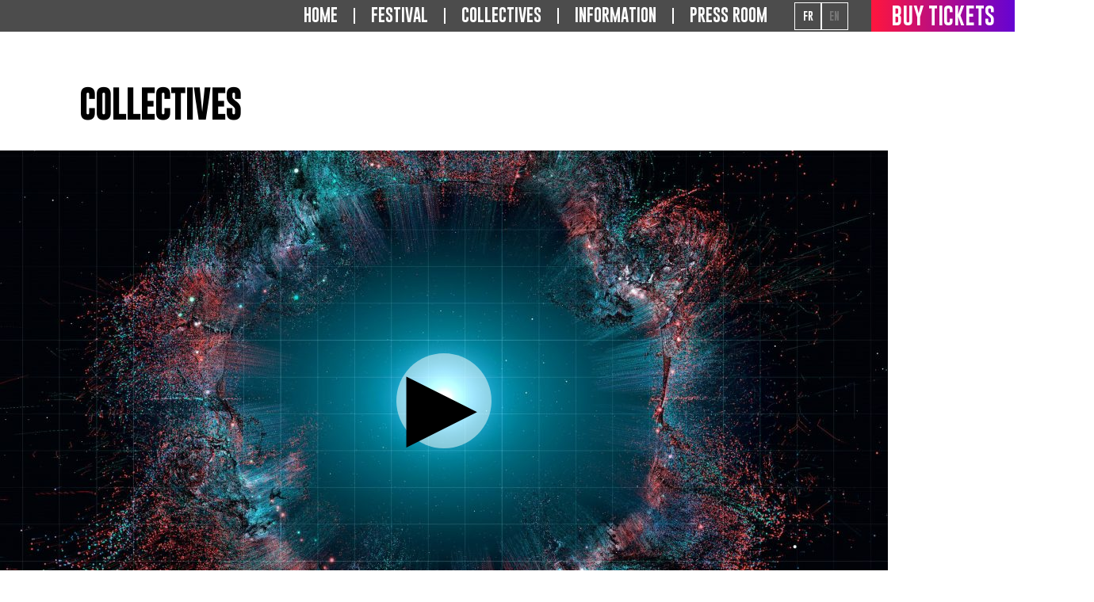

--- FILE ---
content_type: text/html; charset=UTF-8
request_url: https://immersiveartfestival.com/en/artiste/superbien-2/
body_size: 6389
content:
<!doctype html>
<html lang="en-GB">
<head>
	<meta charset="UTF-8">
	<meta name="viewport" content="width=device-width, initial-scale=1">
	<link rel="profile" href="https://gmpg.org/xfn/11">

	<title>Superbien &#8211; Immersive Art Festival</title>
<link rel='dns-prefetch' href='//s.w.org' />
<link rel="alternate" type="application/rss+xml" title="Immersive Art Festival &raquo; Feed" href="https://immersiveartfestival.com/en/feed/" />
<link rel="alternate" type="application/rss+xml" title="Immersive Art Festival &raquo; Comments Feed" href="https://immersiveartfestival.com/en/comments/feed/" />
		<script type="text/javascript">
			window._wpemojiSettings = {"baseUrl":"https:\/\/s.w.org\/images\/core\/emoji\/12.0.0-1\/72x72\/","ext":".png","svgUrl":"https:\/\/s.w.org\/images\/core\/emoji\/12.0.0-1\/svg\/","svgExt":".svg","source":{"concatemoji":"https:\/\/immersiveartfestival.com\/wp-includes\/js\/wp-emoji-release.min.js?ver=5.2.2"}};
			!function(a,b,c){function d(a,b){var c=String.fromCharCode;l.clearRect(0,0,k.width,k.height),l.fillText(c.apply(this,a),0,0);var d=k.toDataURL();l.clearRect(0,0,k.width,k.height),l.fillText(c.apply(this,b),0,0);var e=k.toDataURL();return d===e}function e(a){var b;if(!l||!l.fillText)return!1;switch(l.textBaseline="top",l.font="600 32px Arial",a){case"flag":return!(b=d([55356,56826,55356,56819],[55356,56826,8203,55356,56819]))&&(b=d([55356,57332,56128,56423,56128,56418,56128,56421,56128,56430,56128,56423,56128,56447],[55356,57332,8203,56128,56423,8203,56128,56418,8203,56128,56421,8203,56128,56430,8203,56128,56423,8203,56128,56447]),!b);case"emoji":return b=d([55357,56424,55356,57342,8205,55358,56605,8205,55357,56424,55356,57340],[55357,56424,55356,57342,8203,55358,56605,8203,55357,56424,55356,57340]),!b}return!1}function f(a){var c=b.createElement("script");c.src=a,c.defer=c.type="text/javascript",b.getElementsByTagName("head")[0].appendChild(c)}var g,h,i,j,k=b.createElement("canvas"),l=k.getContext&&k.getContext("2d");for(j=Array("flag","emoji"),c.supports={everything:!0,everythingExceptFlag:!0},i=0;i<j.length;i++)c.supports[j[i]]=e(j[i]),c.supports.everything=c.supports.everything&&c.supports[j[i]],"flag"!==j[i]&&(c.supports.everythingExceptFlag=c.supports.everythingExceptFlag&&c.supports[j[i]]);c.supports.everythingExceptFlag=c.supports.everythingExceptFlag&&!c.supports.flag,c.DOMReady=!1,c.readyCallback=function(){c.DOMReady=!0},c.supports.everything||(h=function(){c.readyCallback()},b.addEventListener?(b.addEventListener("DOMContentLoaded",h,!1),a.addEventListener("load",h,!1)):(a.attachEvent("onload",h),b.attachEvent("onreadystatechange",function(){"complete"===b.readyState&&c.readyCallback()})),g=c.source||{},g.concatemoji?f(g.concatemoji):g.wpemoji&&g.twemoji&&(f(g.twemoji),f(g.wpemoji)))}(window,document,window._wpemojiSettings);
		</script>
		<style type="text/css">
img.wp-smiley,
img.emoji {
	display: inline !important;
	border: none !important;
	box-shadow: none !important;
	height: 1em !important;
	width: 1em !important;
	margin: 0 .07em !important;
	vertical-align: -0.1em !important;
	background: none !important;
	padding: 0 !important;
}
</style>
	<link rel='stylesheet' id='wp-block-library-css'  href='https://immersiveartfestival.com/wp-includes/css/dist/block-library/style.min.css?ver=5.2.2' type='text/css' media='all' />
<link rel='stylesheet' id='bb-tcs-editor-style-shared-css'  href='https://immersiveartfestival.com/wp-content/themes/fai-paris/css/editor-style-shared.css?ver=5.2.2' type='text/css' media='all' />
<link rel='stylesheet' id='fai-paris-style-css'  href='https://immersiveartfestival.com/wp-content/themes/fai-paris/style.css?ver=5.2.2' type='text/css' media='all' />
<link rel='stylesheet' id='fai-paris-fonts-css'  href='https://immersiveartfestival.com/wp-content/themes/fai-paris/fonts/fonts.css?ver=5.2.2' type='text/css' media='all' />
<link rel='stylesheet' id='fai-paris-fontello-n-css'  href='https://immersiveartfestival.com/wp-content/themes/fai-paris/fonts/fontello_n.css?ver=5.2.2' type='text/css' media='all' />
<link rel='stylesheet' id='fai-paris-fontello-infos-css'  href='https://immersiveartfestival.com/wp-content/themes/fai-paris/fonts/fontello_infos.css?ver=5.2.2' type='text/css' media='all' />
<link rel='stylesheet' id='fai-paris-main-css'  href='https://immersiveartfestival.com/wp-content/themes/fai-paris/css/main.css?ver=5.2.2' type='text/css' media='all' />
<link rel='stylesheet' id='fai-paris-responsive-css'  href='https://immersiveartfestival.com/wp-content/themes/fai-paris/css/responsive.css?ver=5.2.2' type='text/css' media='all' />
<link rel='stylesheet' id='fai-aos-css-css'  href='https://immersiveartfestival.com/wp-content/themes/fai-paris/css/aos.css?ver=5.2.2' type='text/css' media='all' />
<link rel='stylesheet' id='fai-text-animation-css'  href='https://immersiveartfestival.com/wp-content/themes/fai-paris/css/text-animation.css?ver=5.2.2' type='text/css' media='all' />
<link rel='stylesheet' id='fai-bxslider-css'  href='https://immersiveartfestival.com/wp-content/themes/fai-paris/css/jquery.bxslider.min.css?ver=5.2.2' type='text/css' media='all' />
<link rel='stylesheet' id='fai-magnific-css'  href='https://immersiveartfestival.com/wp-content/themes/fai-paris/css/magnific-popup.css?ver=5.2.2' type='text/css' media='all' />
<script type='text/javascript' src='https://immersiveartfestival.com/wp-includes/js/jquery/jquery.js?ver=1.12.4-wp'></script>
<script type='text/javascript' src='https://immersiveartfestival.com/wp-includes/js/jquery/jquery-migrate.min.js?ver=1.4.1'></script>
<link rel='https://api.w.org/' href='https://immersiveartfestival.com/wp-json/' />
<link rel="EditURI" type="application/rsd+xml" title="RSD" href="https://immersiveartfestival.com/xmlrpc.php?rsd" />
<link rel="wlwmanifest" type="application/wlwmanifest+xml" href="https://immersiveartfestival.com/wp-includes/wlwmanifest.xml" /> 
<link rel='prev' title='Spectre Lab' href='https://immersiveartfestival.com/en/artiste/spectrelab-2/' />
<link rel='next' title='Les Vandales' href='https://immersiveartfestival.com/en/artiste/les-vandales-2/' />
<meta name="generator" content="WordPress 5.2.2" />
<link rel="canonical" href="https://immersiveartfestival.com/en/artiste/superbien-2/" />
<link rel='shortlink' href='https://immersiveartfestival.com/?p=494' />
<link rel="alternate" type="application/json+oembed" href="https://immersiveartfestival.com/wp-json/oembed/1.0/embed?url=https%3A%2F%2Fimmersiveartfestival.com%2Fen%2Fartiste%2Fsuperbien-2%2F" />
<link rel="alternate" type="text/xml+oembed" href="https://immersiveartfestival.com/wp-json/oembed/1.0/embed?url=https%3A%2F%2Fimmersiveartfestival.com%2Fen%2Fartiste%2Fsuperbien-2%2F&#038;format=xml" />
<link rel="alternate" href="https://immersiveartfestival.com/artiste/superbien/" hreflang="fr" />
<link rel="alternate" href="https://immersiveartfestival.com/en/artiste/superbien-2/" hreflang="en" />
		<style type="text/css">.recentcomments a{display:inline !important;padding:0 !important;margin:0 !important;}</style>
		<link rel="icon" href="https://immersiveartfestival.com/wp-content/uploads/2019/05/favicon.png" sizes="32x32" />
<link rel="icon" href="https://immersiveartfestival.com/wp-content/uploads/2019/05/favicon.png" sizes="192x192" />
<link rel="apple-touch-icon-precomposed" href="https://immersiveartfestival.com/wp-content/uploads/2019/05/favicon.png" />
<meta name="msapplication-TileImage" content="https://immersiveartfestival.com/wp-content/uploads/2019/05/favicon.png" />

<!-- BEGIN ExactMetrics v5.3.8 Universal Analytics - https://exactmetrics.com/ -->
<script>
(function(i,s,o,g,r,a,m){i['GoogleAnalyticsObject']=r;i[r]=i[r]||function(){
	(i[r].q=i[r].q||[]).push(arguments)},i[r].l=1*new Date();a=s.createElement(o),
	m=s.getElementsByTagName(o)[0];a.async=1;a.src=g;m.parentNode.insertBefore(a,m)
})(window,document,'script','https://www.google-analytics.com/analytics.js','ga');
  ga('create', 'UA-23073896-41', 'auto');
  ga('send', 'pageview');
</script>
<!-- END ExactMetrics Universal Analytics -->
</head>

<body class="artiste-template-default single single-artiste postid-494 wp-custom-logo">
<div id="page" class="site">
	

	<header id="masthead" class="site-header">
		<div class="site-branding">
			<div class="w1600">
				<div class="bloc_logo">
					<?/*php echo wp_get_attachment_image( get_theme_mod( 'custom_logo' ), 'full' ); */?>
					<div class="titre"><!-- Widget Shortcode --><div id="text-4" class="widget widget_text widget-shortcode area-arbitrary"><h2 class="widgettitle">Atelier des lumières &#8211; Paris</h2>			<div class="textwidget"></div>
		</div><!-- /Widget Shortcode --></div>
				</div>
				<div class="bloc_menu_header">					
					<nav id="site-navigation" class="main-navigation">
						<div class="menu-menu-principal-en-container"><ul id="primary-menu" class="menu"><li id="menu-item-521" class="menu-item menu-item-type-post_type menu-item-object-page menu-item-home menu-item-521"><a href="https://immersiveartfestival.com/en/home/">Home</a></li>
<li id="menu-item-519" class="menu-item menu-item-type-post_type menu-item-object-page menu-item-519"><a href="https://immersiveartfestival.com/en/festival/">Festival</a></li>
<li id="menu-item-518" class="menu-item menu-item-type-post_type menu-item-object-page menu-item-518"><a href="https://immersiveartfestival.com/en/artists/">Collectives</a></li>
<li id="menu-item-520" class="menu-item menu-item-type-post_type menu-item-object-page menu-item-520"><a href="https://immersiveartfestival.com/en/information/">Information</a></li>
<li id="menu-item-686" class="menu-item menu-item-type-custom menu-item-object-custom menu-item-686"><a target="_blank" rel="noopener noreferrer" href="https://www.culturespaces.com/fr/immersive-art-festival-paris">Press room</a></li>
</ul></div>					</nav><!-- #site-navigation -->						
					<div class="langue">
						<!-- Widget Shortcode --><div id="polylang-2" class="widget widget_polylang widget-shortcode area-widgets_for_shortcodes"><ul>
	<li class="lang-item lang-item-2 lang-item-fr lang-item-first"><a lang="fr-FR" hreflang="fr-FR" href="https://immersiveartfestival.com/artiste/superbien/">Français</a></li>
	<li class="lang-item lang-item-5 lang-item-en current-lang"><a lang="en-GB" hreflang="en-GB" href="https://immersiveartfestival.com/en/artiste/superbien-2/">English</a></li>
</ul>
</div><!-- /Widget Shortcode -->					</div>
											<div class="billetterie">
							<div class="menu-buy-tickets-container"><ul id="menu-buy-tickets" class="menu"><li id="menu-item-504" class="menu-item menu-item-type-custom menu-item-object-custom menu-item-504"><a href="https://atelier-lumieres.tickeasy.com/en-GB/home">Buy tickets</a></li>
</ul></div>						</div>
									</div>
			</div>
		</div><!-- .site-branding -->
		<div class="menu_responsive">
			<button class="c-hamburger c-hamburger--htx c-hamburger-resp">
				<span>toggle menu</span>
			</button>
			<div class="menu_block">
				<nav id="site-navigation" class="main-navigation">
					<div class="menu-menu-principal-en-container"><ul id="primary-menu" class="menu"><li class="menu-item menu-item-type-post_type menu-item-object-page menu-item-home menu-item-521"><a href="https://immersiveartfestival.com/en/home/">Home</a></li>
<li class="menu-item menu-item-type-post_type menu-item-object-page menu-item-519"><a href="https://immersiveartfestival.com/en/festival/">Festival</a></li>
<li class="menu-item menu-item-type-post_type menu-item-object-page menu-item-518"><a href="https://immersiveartfestival.com/en/artists/">Collectives</a></li>
<li class="menu-item menu-item-type-post_type menu-item-object-page menu-item-520"><a href="https://immersiveartfestival.com/en/information/">Information</a></li>
<li class="menu-item menu-item-type-custom menu-item-object-custom menu-item-686"><a target="_blank" rel="noopener noreferrer" href="https://www.culturespaces.com/fr/immersive-art-festival-paris">Press room</a></li>
</ul></div>				</nav>
				<div class="langue">
					<!-- Widget Shortcode --><div id="polylang-2" class="widget widget_polylang widget-shortcode area-widgets_for_shortcodes"><ul>
	<li class="lang-item lang-item-2 lang-item-fr lang-item-first"><a lang="fr-FR" hreflang="fr-FR" href="https://immersiveartfestival.com/artiste/superbien/">Français</a></li>
	<li class="lang-item lang-item-5 lang-item-en current-lang"><a lang="en-GB" hreflang="en-GB" href="https://immersiveartfestival.com/en/artiste/superbien-2/">English</a></li>
</ul>
</div><!-- /Widget Shortcode -->				</div>
									<div id="reseaux_socials" class="widget-area" role="complementary">
						<section id="custom_html-2" class="widget_text widget widget_custom_html"><div class="textwidget custom-html-widget"><ul id="socialLogos"><li><a class="facebookLogo" target="_blank" href="https://fr-fr.facebook.com/AtelierLumieres/" rel="noopener noreferrer"></a></li><li><a class="instaLogo" target="_blank" href="https://www.instagram.com/atelierdeslumieres/?hl=fr" rel="noopener noreferrer"></a></li><li><a class="twitterLogo" target="_blank" href="https://twitter.com/AtelierLumieres" rel="noopener noreferrer"></a></li></ul></div></section>					</div>
							</div>
							<div class="billetterie">
					<div class="menu-buy-tickets-container"><ul id="menu-buy-tickets-1" class="menu"><li class="menu-item menu-item-type-custom menu-item-object-custom menu-item-504"><a href="https://atelier-lumieres.tickeasy.com/en-GB/home">Buy tickets</a></li>
</ul></div>				</div>
					</div>
	</header><!-- #masthead -->
	<div id="content" class="site-content">

	<div id="primary" class="content-area">
		<main id="main" class="site-main">

		<div class="w1080">
	<h1 class="entry-title">Collectives</h1>
</div>
	<div class="w1600">
						<div class="video_artiste">
					<div class="image_artiste">
						<img width="1120" height="625" src="https://immersiveartfestival.com/wp-content/uploads/2019/06/05.-SUPERBIEN-6-1120x625.jpg" class="attachment-artiste size-artiste wp-post-image" alt="" srcset="https://immersiveartfestival.com/wp-content/uploads/2019/06/05.-SUPERBIEN-6-1120x625.jpg 1120w, https://immersiveartfestival.com/wp-content/uploads/2019/06/05.-SUPERBIEN-6-75x42.jpg 75w" sizes="(max-width: 1120px) 100vw, 1120px" />					</div>
					<div class="play_bg"></div>
					<div class="video_block">
						<video width="1120" height="auto" controls playsinline autoplay muted loop>
							<source src="https://immersiveartfestival.com/wp-content/uploads/2019/10/IMMERSIVE_ART_FESTIVAL_RS_ANNOUNCEMENT_20191007.mp4" type="video/mp4">
						</video>
						<div class="close"></div>
					</div>
					<div class="shadowBG"></div>
				</div>
				<div class="titre_page" data-aos="fade-left" data-aos-easing="ease-out-back">
			<h2 class="title_artiste">Superbien</h2>							<div class="sous_titre">
					France				</div>
					</div>
	</div>
	<div class="w1080">
		<div class="presentation" data-aos="fade-right" data-aos-easing="ease-out-back">
			<h3>Presentation</h3>
<p>Superbien is a global experiential content studio based in New York, Paris and Montpellier. As a creative toolkit for agencies, brands, artists and institutions, we offer a wide range of services available at every stage of a creation process. Through a rigorous savoir-faire we craft and deliver unique combinations of technology and emotion to turn human experiences into lasting memories.</p>
<h3>Note of intent</h3>
<p><strong>Siderea</strong></p>
<p>We propose to highlight our interpretation of a gravitational anomaly called &#8220;Siderea&#8221;, an unknown force located at the confines of the Universe, in the center of the Great Attractor.</p>
<p>Beyond what our eyes and minds could have imagined, and using geometric and scientific landmarks to set up a palpable and dimensioned universe, we wish to tell a deeply immersive story, exploring the emotion that can arise from the discovery of such a stellar phenomenon. Freely inspired by the exceptional explorations and advances made in the field of astronomy, we wish to use the Atelier Des Lumières as a privileged place to observe this extraordinary celestial object, in the most literal sense of the term.</p>
<p><a class="en_savoir" style="text-transform: uppercase; font-size: 14px; font-family: 'Gobold Lowplus'; text-decoration: none; margin: 15px 0px 0px; display: inline-block; padding: 0px 0px 3px;" href="https://www.superbien.studio/" target="_blank" rel="noopener">Studio WEBsite</a></p>
		</div>
					<div class="projet" data-aos="fade-left" data-aos-easing="ease-out-back">
									<div class="bulle index_1">
						<a href="https://immersiveartfestival.com/wp-content/uploads/2019/06/05.-SUPERBIEN-4-1120x625.jpg" class="mask_round">
							<img width="235" height="235" src="https://immersiveartfestival.com/wp-content/uploads/2019/06/05.-SUPERBIEN-4-235x235.jpg" class="attachment-bulle size-bulle" alt="" srcset="https://immersiveartfestival.com/wp-content/uploads/2019/06/05.-SUPERBIEN-4-235x235.jpg 235w, https://immersiveartfestival.com/wp-content/uploads/2019/06/05.-SUPERBIEN-4-150x150.jpg 150w, https://immersiveartfestival.com/wp-content/uploads/2019/06/05.-SUPERBIEN-4-220x220.jpg 220w, https://immersiveartfestival.com/wp-content/uploads/2019/06/05.-SUPERBIEN-4-200x200.jpg 200w" sizes="(max-width: 235px) 100vw, 235px" />						</a>
					</div>
									<div class="bulle index_2">
						<a href="https://immersiveartfestival.com/wp-content/uploads/2019/06/05.-SUPERBIEN-5-1120x625.jpg" class="mask_round">
							<img width="235" height="235" src="https://immersiveartfestival.com/wp-content/uploads/2019/06/05.-SUPERBIEN-5-235x235.jpg" class="attachment-bulle size-bulle" alt="" srcset="https://immersiveartfestival.com/wp-content/uploads/2019/06/05.-SUPERBIEN-5-235x235.jpg 235w, https://immersiveartfestival.com/wp-content/uploads/2019/06/05.-SUPERBIEN-5-150x150.jpg 150w, https://immersiveartfestival.com/wp-content/uploads/2019/06/05.-SUPERBIEN-5-220x220.jpg 220w, https://immersiveartfestival.com/wp-content/uploads/2019/06/05.-SUPERBIEN-5-200x200.jpg 200w" sizes="(max-width: 235px) 100vw, 235px" />						</a>
					</div>
									<div class="bulle index_3">
						<a href="https://immersiveartfestival.com/wp-content/uploads/2019/06/05.-SUPERBIEN-6-1120x625.jpg" class="mask_round">
							<img width="235" height="235" src="https://immersiveartfestival.com/wp-content/uploads/2019/06/05.-SUPERBIEN-6-235x235.jpg" class="attachment-bulle size-bulle" alt="" srcset="https://immersiveartfestival.com/wp-content/uploads/2019/06/05.-SUPERBIEN-6-235x235.jpg 235w, https://immersiveartfestival.com/wp-content/uploads/2019/06/05.-SUPERBIEN-6-150x150.jpg 150w, https://immersiveartfestival.com/wp-content/uploads/2019/06/05.-SUPERBIEN-6-220x220.jpg 220w, https://immersiveartfestival.com/wp-content/uploads/2019/06/05.-SUPERBIEN-6-200x200.jpg 200w" sizes="(max-width: 235px) 100vw, 235px" />						</a>
					</div>
									<div class="bulle index_4">
						<a href="https://immersiveartfestival.com/wp-content/uploads/2019/06/05.-SUPERBIEN-7-1120x625.jpg" class="mask_round">
							<img width="235" height="235" src="https://immersiveartfestival.com/wp-content/uploads/2019/06/05.-SUPERBIEN-7-235x235.jpg" class="attachment-bulle size-bulle" alt="" srcset="https://immersiveartfestival.com/wp-content/uploads/2019/06/05.-SUPERBIEN-7-235x235.jpg 235w, https://immersiveartfestival.com/wp-content/uploads/2019/06/05.-SUPERBIEN-7-150x150.jpg 150w, https://immersiveartfestival.com/wp-content/uploads/2019/06/05.-SUPERBIEN-7-220x220.jpg 220w, https://immersiveartfestival.com/wp-content/uploads/2019/06/05.-SUPERBIEN-7-200x200.jpg 200w" sizes="(max-width: 235px) 100vw, 235px" />						</a>
					</div>
									<div class="bulle index_5">
						<a href="https://immersiveartfestival.com/wp-content/uploads/2019/06/05.-SUPERBIEN-8-1120x625.jpg" class="mask_round">
							<img width="235" height="235" src="https://immersiveartfestival.com/wp-content/uploads/2019/06/05.-SUPERBIEN-8-235x235.jpg" class="attachment-bulle size-bulle" alt="" srcset="https://immersiveartfestival.com/wp-content/uploads/2019/06/05.-SUPERBIEN-8-235x235.jpg 235w, https://immersiveartfestival.com/wp-content/uploads/2019/06/05.-SUPERBIEN-8-150x150.jpg 150w, https://immersiveartfestival.com/wp-content/uploads/2019/06/05.-SUPERBIEN-8-220x220.jpg 220w, https://immersiveartfestival.com/wp-content/uploads/2019/06/05.-SUPERBIEN-8-200x200.jpg 200w" sizes="(max-width: 235px) 100vw, 235px" />						</a>
					</div>
									<div class="bulle index_6">
						<a href="https://immersiveartfestival.com/wp-content/uploads/2019/06/05.-SUPERBIEN-9-1120x625.jpg" class="mask_round">
							<img width="235" height="235" src="https://immersiveartfestival.com/wp-content/uploads/2019/06/05.-SUPERBIEN-9-235x235.jpg" class="attachment-bulle size-bulle" alt="" srcset="https://immersiveartfestival.com/wp-content/uploads/2019/06/05.-SUPERBIEN-9-235x235.jpg 235w, https://immersiveartfestival.com/wp-content/uploads/2019/06/05.-SUPERBIEN-9-150x150.jpg 150w, https://immersiveartfestival.com/wp-content/uploads/2019/06/05.-SUPERBIEN-9-220x220.jpg 220w, https://immersiveartfestival.com/wp-content/uploads/2019/06/05.-SUPERBIEN-9-200x200.jpg 200w" sizes="(max-width: 235px) 100vw, 235px" />						</a>
					</div>
							</div>
			</div>
<div class="entry-content">
	</div>
		</main><!-- #main -->
	</div><!-- #primary -->


	</div><!-- #content -->
		<footer id="colophon" class="site-footer">
		<div class="w1080">
			<div id="culturespaces" class="widget-area">
				<a href="https://www.culturespaces.com/fr/home">
					<div class="title">A creation</div>
					<img src="/wp-content/themes/fai-paris/img/CE_FAI-portail.png">
				</a>
			</div>
							<div id="mecene" class="widget-area" role="complementary">
					<div class="title">Benefactor</div>
					<section id="media_image-10" class="widget widget_media_image"><h2 class="widget-title">Crédit du Nord</h2><a href="https://www.credit-du-nord.fr/" target="_blank" rel="noopener noreferrer"><img width="100" height="49" src="https://immersiveartfestival.com/wp-content/uploads/2019/06/CDN_QN_2.jpg" class="image wp-image-669  attachment-full size-full" alt="" style="max-width: 100%; height: auto;" title="Crédit du Nord" srcset="https://immersiveartfestival.com/wp-content/uploads/2019/06/CDN_QN_2.jpg 100w, https://immersiveartfestival.com/wp-content/uploads/2019/06/CDN_QN_2-75x37.jpg 75w" sizes="(max-width: 100px) 100vw, 100px" /></a></section>				</div>
										<div id="partenaires" class="widget-area" role="complementary">
					<div class="title">Partners</div>
					<section id="media_image-17" class="widget widget_media_image"><h2 class="widget-title">Transfuge</h2><a href="https://www.transfuge.fr/"><img width="92" height="26" src="https://immersiveartfestival.com/wp-content/uploads/2019/09/trasnfuge.jpg" class="image wp-image-762  attachment-full size-full" alt="" style="max-width: 100%; height: auto;" srcset="https://immersiveartfestival.com/wp-content/uploads/2019/09/trasnfuge.jpg 92w, https://immersiveartfestival.com/wp-content/uploads/2019/09/trasnfuge-75x21.jpg 75w" sizes="(max-width: 92px) 100vw, 92px" /></a></section><section id="media_image-12" class="widget widget_media_image"><h2 class="widget-title">Le bonbon</h2><a href="https://www.lebonbon.fr/paris/"><img width="92" height="26" src="https://immersiveartfestival.com/wp-content/uploads/2019/06/CE_FAI-accueil-04_17.png" class="image wp-image-76  attachment-full size-full" alt="" style="max-width: 100%; height: auto;" srcset="https://immersiveartfestival.com/wp-content/uploads/2019/06/CE_FAI-accueil-04_17.png 92w, https://immersiveartfestival.com/wp-content/uploads/2019/06/CE_FAI-accueil-04_17-75x21.png 75w" sizes="(max-width: 92px) 100vw, 92px" /></a></section><section id="media_image-18" class="widget widget_media_image"><h2 class="widget-title">3 couleurs</h2><a href="http://www.troiscouleurs.fr/"><img width="92" height="26" src="https://immersiveartfestival.com/wp-content/uploads/2019/09/3couleurs.jpg" class="image wp-image-760  attachment-full size-full" alt="" style="max-width: 100%; height: auto;" srcset="https://immersiveartfestival.com/wp-content/uploads/2019/09/3couleurs.jpg 92w, https://immersiveartfestival.com/wp-content/uploads/2019/09/3couleurs-75x21.jpg 75w" sizes="(max-width: 92px) 100vw, 92px" /></a></section><section id="media_image-15" class="widget widget_media_image"><h2 class="widget-title">Oui SNCF</h2><a href="https://www.oui.sncf/"><img width="81" height="28" src="https://immersiveartfestival.com/wp-content/uploads/2019/06/CE_FAI-accueil-04_11.png" class="image wp-image-74  attachment-full size-full" alt="" style="max-width: 100%; height: auto;" srcset="https://immersiveartfestival.com/wp-content/uploads/2019/06/CE_FAI-accueil-04_11.png 81w, https://immersiveartfestival.com/wp-content/uploads/2019/06/CE_FAI-accueil-04_11-75x26.png 75w" sizes="(max-width: 81px) 100vw, 81px" /></a></section><section id="media_image-16" class="widget widget_media_image"><h2 class="widget-title">Trax</h2><a href="http://fr.traxmag.com/"><img width="92" height="26" src="https://immersiveartfestival.com/wp-content/uploads/2019/09/Trax.jpg" class="image wp-image-765  attachment-full size-full" alt="" style="max-width: 100%; height: auto;" srcset="https://immersiveartfestival.com/wp-content/uploads/2019/09/Trax.jpg 92w, https://immersiveartfestival.com/wp-content/uploads/2019/09/Trax-75x21.jpg 75w" sizes="(max-width: 92px) 100vw, 92px" /></a></section><section id="media_image-13" class="widget widget_media_image"><h2 class="widget-title">Arte</h2><a href="https://www.arte.tv/fr/"><img width="87" height="23" src="https://immersiveartfestival.com/wp-content/uploads/2019/06/CE_FAI-accueil-04_20.png" class="image wp-image-77  attachment-full size-full" alt="" style="max-width: 100%; height: auto;" srcset="https://immersiveartfestival.com/wp-content/uploads/2019/06/CE_FAI-accueil-04_20.png 87w, https://immersiveartfestival.com/wp-content/uploads/2019/06/CE_FAI-accueil-04_20-75x20.png 75w" sizes="(max-width: 87px) 100vw, 87px" /></a></section><section id="media_image-19" class="widget widget_media_image"><h2 class="widget-title">France culture</h2><a href="https://www.franceculture.fr/"><img width="92" height="26" src="https://immersiveartfestival.com/wp-content/uploads/2019/09/franceculture.jpg" class="image wp-image-761  attachment-full size-full" alt="" style="max-width: 100%; height: auto;" srcset="https://immersiveartfestival.com/wp-content/uploads/2019/09/franceculture.jpg 92w, https://immersiveartfestival.com/wp-content/uploads/2019/09/franceculture-75x21.jpg 75w" sizes="(max-width: 92px) 100vw, 92px" /></a></section><section id="media_image-22" class="widget widget_media_image"><h2 class="widget-title">Modulo Pi</h2><a href="https://www.modulo-pi.com/"><img width="92" height="26" src="https://immersiveartfestival.com/wp-content/uploads/2019/10/modulopi.jpg" class="image wp-image-830  attachment-full size-full" alt="" style="max-width: 100%; height: auto;" srcset="https://immersiveartfestival.com/wp-content/uploads/2019/10/modulopi.jpg 92w, https://immersiveartfestival.com/wp-content/uploads/2019/10/modulopi-75x21.jpg 75w" sizes="(max-width: 92px) 100vw, 92px" /></a></section><section id="media_image-21" class="widget widget_media_image"><h2 class="widget-title">Lune rousse</h2><a href="http://www.lalunerousse.com/"><img width="92" height="26" src="https://immersiveartfestival.com/wp-content/uploads/2019/10/lunerousse.jpg" class="image wp-image-829  attachment-full size-full" alt="" style="max-width: 100%; height: auto;" srcset="https://immersiveartfestival.com/wp-content/uploads/2019/10/lunerousse.jpg 92w, https://immersiveartfestival.com/wp-content/uploads/2019/10/lunerousse-75x21.jpg 75w" sizes="(max-width: 92px) 100vw, 92px" /></a></section><section id="media_image-20" class="widget widget_media_image"><h2 class="widget-title">Pullman</h2><a href="https://www.accorhotels.com/fr/hotel-2192-pullman-paris-centre-bercy/index.shtml?adults=&#038;children=&#038;nights=&#038;dateIn=&#038;utm_term=mar&#038;gclid=Cj0KCQjw5MLrBRClARIsAPG0WGx9M0eGaUcv1LZwFnCgM31yWOOf--PT0shxnRxfVT7JxYg9sT9D478aAgyoEALw_wcB&#038;utm_campaign=ppc-pul-mar-goo-fr-fr-pa-bmm-sear-bp&#038;utm_medium=cpc&#038;utm_content=fr-fr-FR-V2996&#038;utm_source=google"><img width="92" height="26" src="https://immersiveartfestival.com/wp-content/uploads/2019/09/pullman-1.jpg" class="image wp-image-768  attachment-full size-full" alt="" style="max-width: 100%; height: auto;" srcset="https://immersiveartfestival.com/wp-content/uploads/2019/09/pullman-1.jpg 92w, https://immersiveartfestival.com/wp-content/uploads/2019/09/pullman-1-75x21.jpg 75w" sizes="(max-width: 92px) 100vw, 92px" /></a></section><section id="media_image-23" class="widget widget_media_image"><h2 class="widget-title">Coca-cola</h2><a href="https://www.coca-cola-france.fr/"><img width="92" height="26" src="https://immersiveartfestival.com/wp-content/uploads/2019/10/cocacola2-2.jpg" class="image wp-image-837  attachment-full size-full" alt="" style="max-width: 100%; height: auto;" srcset="https://immersiveartfestival.com/wp-content/uploads/2019/10/cocacola2-2.jpg 92w, https://immersiveartfestival.com/wp-content/uploads/2019/10/cocacola2-2-75x21.jpg 75w" sizes="(max-width: 92px) 100vw, 92px" /></a></section>				</div>
					</div>
		<div class="menu_footer">
			<div class="w1600">
									<div id="reseaux_socials" class="widget-area" role="complementary">
						<section id="custom_html-2" class="widget_text widget widget_custom_html"><div class="textwidget custom-html-widget"><ul id="socialLogos"><li><a class="facebookLogo" target="_blank" href="https://fr-fr.facebook.com/AtelierLumieres/" rel="noopener noreferrer"></a></li><li><a class="instaLogo" target="_blank" href="https://www.instagram.com/atelierdeslumieres/?hl=fr" rel="noopener noreferrer"></a></li><li><a class="twitterLogo" target="_blank" href="https://twitter.com/AtelierLumieres" rel="noopener noreferrer"></a></li></ul></div></section>					</div>
													
					<div class="menu-footer-en-container"><ul id="menu-footer-en" class="menu"><li id="menu-item-551" class="menu-item menu-item-type-custom menu-item-object-custom menu-item-551"><a href="http://https://www.culturespaces.com/en">© Culturespaces</a></li>
<li id="menu-item-549" class="menu-item menu-item-type-post_type menu-item-object-page menu-item-549"><a href="https://immersiveartfestival.com/en/credits-2/">Credits</a></li>
<li id="menu-item-548" class="menu-item menu-item-type-post_type menu-item-object-page menu-item-548"><a href="https://immersiveartfestival.com/en/terms-of-use/">Terms of use</a></li>
</ul></div>					
												
			</div>
		</div>
	</footer><!-- #colophon -->
</div><!-- #page -->

<script type='text/javascript' src='https://immersiveartfestival.com/wp-content/themes/fai-paris/js/jquery.magnific-popup.min.js?ver=20190614'></script>
<script type='text/javascript' src='https://immersiveartfestival.com/wp-content/themes/fai-paris/js/jquery.bxslider.min.js?ver=20190612'></script>
<script type='text/javascript' src='https://immersiveartfestival.com/wp-content/themes/fai-paris/js/aos.js?ver=20190612'></script>
<script type='text/javascript' src='https://immersiveartfestival.com/wp-content/themes/fai-paris/js/navigation.js?ver=20151215'></script>
<script type='text/javascript' src='https://immersiveartfestival.com/wp-content/themes/fai-paris/js/skip-link-focus-fix.js?ver=20151215'></script>
<script type='text/javascript' src='https://immersiveartfestival.com/wp-content/themes/fai-paris/js/layout.js?ver=20151215'></script>
<script type='text/javascript' src='https://immersiveartfestival.com/wp-includes/js/wp-embed.min.js?ver=5.2.2'></script>

</body>
</html>


--- FILE ---
content_type: text/css
request_url: https://immersiveartfestival.com/wp-content/themes/fai-paris/fonts/fonts.css?ver=5.2.2
body_size: 421
content:
/** Generated by FG **/
@font-face {
	font-family: 'Gotham Book';
	src: url('Gotham Book.eot');
	src: local('☺'), url('Gotham Book.woff') format('woff'), url('Gotham Book.ttf') format('truetype'), url('Gotham Book.svg') format('svg');
	font-weight: normal;
	font-style: normal;
}
@font-face {
	font-family: 'Gotham Bold';
	src: url('Gotham-Bold.eot');
	src: local('☺'), url('Gotham-Bold.woff') format('woff'), url('Gotham-Bold.ttf') format('truetype'), url('Gotham-Bold.svg') format('svg');
	font-weight: normal;
	font-style: normal;
}
@font-face {
	font-family: 'Gobold Bold';
	src: url('Gobold Bold.eot');
	src: local('☺'), url('Gobold Bold.woff') format('woff'), url('Gobold Bold.ttf') format('truetype'), url('Gobold Bold.svg') format('svg');
	font-weight: normal;
	font-style: normal;
}

@font-face {
	font-family: 'Gobold High';
	src: url('Gobold High.eot');
	src: local('☺'), url('Gobold High.woff') format('woff'), url('Gobold High.ttf') format('truetype'), url('Gobold High.svg') format('svg');
	font-weight: normal;
	font-style: normal;
}
@font-face {
	font-family: 'Gobold High Bold';
	src: url('Gobold High Bold.eot');
	src: local('☺'), url('Gobold High Bold.woff') format('woff'), url('Gobold High Bold.ttf') format('truetype'), url('Gobold High Bold.svg') format('svg');
	font-weight: normal;
	font-style: normal;
}
@font-face {
	font-family: 'Gobold High Thin';
	src: url('Gobold High Thin.eot');
	src: local('☺'), url('Gobold High Thin.woff') format('woff'), url('Gobold High Thin.ttf') format('truetype'), url('Gobold High Thin.svg') format('svg');
	font-weight: normal;
	font-style: normal;
}
@font-face {
	font-family: 'Gobold Hollow';
	src: url('Gobold Hollow.eot');
	src: local('☺'), url('Gobold Hollow.woff') format('woff'), url('Gobold Hollow.ttf') format('truetype'), url('Gobold Hollow.svg') format('svg');
	font-weight: normal;
	font-style: normal;
}
@font-face {
	font-family: 'Gobold Hollow Bold';
	src: url('Gobold Hollow Bold.eot');
	src: local('☺'), url('Gobold Hollow Bold.woff') format('woff'), url('Gobold Hollow Bold.ttf') format('truetype'), url('Gobold Hollow Bold.svg') format('svg');
	font-weight: normal;
	font-style: normal;
}
@font-face {
	font-family: 'Gobold Light';
	src: url('Gobold Light.eot');
	src: local('☺'), url('Gobold Light.woff') format('woff'), url('Gobold Light.ttf') format('truetype'), url('Gobold Light.svg') format('svg');
	font-weight: normal;
	font-style: normal;
}
@font-face {
	font-family: 'Gobold Lowplus';
	src: url('Gobold Lowplus.eot');
	src: local('☺'), url('Gobold Lowplus.woff') format('woff'), url('Gobold Lowplus.ttf') format('truetype'), url('Gobold Lowplus.svg') format('svg');
	font-weight: normal;
	font-style: normal;
}
@font-face {
	font-family: 'Gobold Regular';
	src: url('Gobold Regular.eot');
	src: local('☺'), url('Gobold Regular.woff') format('woff'), url('Gobold Regular.ttf') format('truetype'), url('Gobold Regular.svg') format('svg');
	font-weight: normal;
	font-style: normal;
}
@font-face {
	font-family: 'Gobold Thin';
	src: url('Gobold Thin.eot');
	src: local('☺'), url('Gobold Thin.woff') format('woff'), url('Gobold Thin.ttf') format('truetype'), url('Gobold Thin.svg') format('svg');
	font-weight: normal;
	font-style: normal;
}
@font-face {
	font-family: 'Gobold Uplow';
	src: url('Gobold Uplow.eot');
	src: local('☺'), url('Gobold Uplow.woff') format('woff'), url('Gobold Uplow.ttf') format('truetype'), url('Gobold Uplow.svg') format('svg');
	font-weight: normal;
	font-style: normal;
}

--- FILE ---
content_type: text/css
request_url: https://immersiveartfestival.com/wp-content/themes/fai-paris/fonts/fontello_n.css?ver=5.2.2
body_size: 1261
content:
@font-face {
  font-family: 'fontello_n';
  src: url('fontello/fontello.eot?69523179');
  src: url('fontello/fontello.eot?69523179#iefix') format('embedded-opentype'),
       url('fontello/fontello.woff2?69523179') format('woff2'),
       url('fontello/fontello.woff?69523179') format('woff'),
       url('fontello/fontello.ttf?69523179') format('truetype'),
       url('fontello/fontello.svg?69523179#fontello') format('svg');
  font-weight: normal;
  font-style: normal;
}
/* Chrome hack: SVG is rendered more smooth in Windozze. 100% magic, uncomment if you need it. */
/* Note, that will break hinting! In other OS-es font will be not as sharp as it could be */
/*
@media screen and (-webkit-min-device-pixel-ratio:0) {
  @font-face {
    font-family: 'fontello';
    src: url('../font/fontello.svg?69523179#fontello') format('svg');
  }
}
*/
 
 [class^="icon-"]:before, [class*=" icon-"]:before {
  font-family: "fontello";
  font-style: normal;
  font-weight: normal;
  speak: none;
 
  display: inline-block;
  text-decoration: inherit;
  width: 1em;
  margin-right: .2em;
  text-align: center;
  /* opacity: .8; */
 
  /* For safety - reset parent styles, that can break glyph codes*/
  font-variant: normal;
  text-transform: none;
 
  /* fix buttons height, for twitter bootstrap */
  line-height: 1em;
 
  /* Animation center compensation - margins should be symmetric */
  /* remove if not needed */
  margin-left: .2em;
 
  /* you can be more comfortable with increased icons size */
  /* font-size: 120%; */
 
  /* Font smoothing. That was taken from TWBS */
  -webkit-font-smoothing: antialiased;
  -moz-osx-font-smoothing: grayscale;
 
  /* Uncomment for 3D effect */
  /* text-shadow: 1px 1px 1px rgba(127, 127, 127, 0.3); */
}
 
.icon-youtube:before { content: '\e800'; } /* '' */
.icon-billetterie:before { content: '\e801'; } /* '' */
.icon-boutique:before { content: '\e802'; } /* '' */
.icon-ce-logo:before { content: '\e803'; } /* '' */
.icon-contact:before { content: '\e804'; } /* '' */
.icon-don:before { content: '\e805'; } /* '' */
.icon-enseignant:before { content: '\e806'; } /* '' */
.icon-espace-presse:before { content: '\e807'; } /* '' */
.icon-evenements:before { content: '\e808'; } /* '' */
.icon-facebook:before { content: '\e809'; } /* '' */
.icon-galerie-photo:before { content: '\e80a'; } /* '' */
.icon-google-plus:before { content: '\e80b'; } /* '' */
.icon-infos-pratiques:before { content: '\e80c'; } /* '' */
.icon-instagram:before { content: '\e80d'; } /* '' */
.icon-journaliste:before { content: '\e80e'; } /* '' */
.icon-langage:before { content: '\e80f'; } /* '' */
.icon-localisation:before { content: '\e810'; } /* '' */
.icon-loupe:before { content: '\e811'; } /* '' */
.icon-mecene:before { content: '\e812'; } /* '' */
.icon-menu_hamburger:before { content: '\e813'; } /* '' */
.icon-musee-21:before { content: '\e814'; } /* '' */
.icon-orga-soiree:before { content: '\e815'; } /* '' */
.icon-pinterest:before { content: '\e816'; } /* '' */
.icon-plus:before { content: '\e817'; } /* '' */
.icon-pro-tourisme:before { content: '\e818'; } /* '' */
.icon-revue-de-presse:before { content: '\e819'; } /* '' */
.icon-slider-back:before { content: '\e81a'; } /* '' */
.icon-slider-next:before { content: '\e81b'; } /* '' */
.icon-telechargement:before { content: '\e81c'; } /* '' */
.icon-twitter:before { content: '\e81d'; } /* '' */
.icon-videos:before { content: '\e81e'; } /* '' */
.icon-vimeo:before { content: '\e81f'; } /* '' */
.icon-vine:before { content: '\e820'; } /* '' */
.icon-visiteur:before { content: '\e821'; } /* '' */

--- FILE ---
content_type: text/css
request_url: https://immersiveartfestival.com/wp-content/themes/fai-paris/fonts/fontello_infos.css?ver=5.2.2
body_size: 891
content:
@font-face {
  font-family: 'fontello_infos';
  src: url('fontello_infos/fontello.eot?6625616');
  src: url('fontello_infos/fontello.eot?6625616#iefix') format('embedded-opentype'),
       url('fontello_infos/fontello.woff2?6625616') format('woff2'),
       url('fontello_infos/fontello.woff?6625616') format('woff'),
       url('fontello_infos/fontello.ttf?6625616') format('truetype'),
       url('fontello_infos/fontello.svg?6625616#fontello') format('svg');
  font-weight: normal;
  font-style: normal;
}
/* Chrome hack: SVG is rendered more smooth in Windozze. 100% magic, uncomment if you need it. */
/* Note, that will break hinting! In other OS-es font will be not as sharp as it could be */
/*
@media screen and (-webkit-min-device-pixel-ratio:0) {
  @font-face {
    font-family: 'fontello';
    src: url('../font/fontello.svg?6625616#fontello') format('svg');
  }
}
*/
 
 [class^="icon-"]:before, [class*=" icon-"]:before {
  font-family: "fontello";
  font-style: normal;
  font-weight: normal;
  speak: none;
 
  display: inline-block;
  text-decoration: inherit;
  width: 1em;
  margin-right: .2em;
  text-align: center;
  /* opacity: .8; */
 
  /* For safety - reset parent styles, that can break glyph codes*/
  font-variant: normal;
  text-transform: none;
 
  /* fix buttons height, for twitter bootstrap */
  line-height: 1em;
 
  /* Animation center compensation - margins should be symmetric */
  /* remove if not needed */
  margin-left: .2em;
 
  /* you can be more comfortable with increased icons size */
  /* font-size: 120%; */
 
  /* Font smoothing. That was taken from TWBS */
  -webkit-font-smoothing: antialiased;
  -moz-osx-font-smoothing: grayscale;
 
  /* Uncomment for 3D effect */
  /* text-shadow: 1px 1px 1px rgba(127, 127, 127, 0.3); */
}
 
.icon-cardiaque:before { content: '\e800'; } /* '' */
.icon-bebe:before { content: '\e801'; } /* '' */
.icon-poussette:before { content: '\e802'; } /* '' */
.icon-pmr:before { content: '\e803'; } /* '' */
.icon-animaux:before { content: '\e804'; } /* '' */

--- FILE ---
content_type: text/css
request_url: https://immersiveartfestival.com/wp-content/themes/fai-paris/css/main.css?ver=5.2.2
body_size: 4121
content:
*{transition:all .4s}
body{max-width:100%;overflow-x:hidden}
.w1600{max-width:1600px;margin:0 auto}
.w1400{max-width:1400px;margin:0 auto}
.w1080{max-width:1080px;margin:0 auto}
.hidden{display:none}
a:hover{color:#4d91ad;transition:all .4s}
a:visited{color:#4d91ad;}
h1.entry-title{font-family:'Gobold Lowplus';font-size:40px;margin:105px 0 25px;color:#000;text-transform:uppercase}
h2{font-family:'Gobold Lowplus';font-size:50px;line-height:1.2;color:#000;margin:0 0 25px;display:inline-block;background:linear-gradient(90deg, #ff163d 0%, #6503d3 100%);-webkit-background-clip:text;-webkit-text-fill-color:transparent;text-transform:uppercase}
h3{text-transform:uppercase;font-family:'Gobold Lowplus';font-size:35px;margin:0 0 40px}
p{font-family:'Gotham Book';font-size:16px;line-height:1.3}
strong{font-family:'Gotham Bold';font-weight:normal}
.en_savoir{text-transform:uppercase;font-size:14px;font-family:'Gobold Lowplus';text-decoration:none;margin: 15px 0px 0px;display:inline-block;padding: 0px 0px 3px;color:#4d91ad;border-bottom:1px solid #000;position:relative}
.en_savoir:before{position:absolute;bottom:-1px;left:0;content:"";height:1px;width:0;transition:all .4s;background:#4d91ad}
.en_savoir:hover:before,
a:hover .en_savoir:before{width:100%}
.post, .page{margin:0}

/*Header*/
.site-branding{background-color:rgba(0, 0, 0, 0.7);position:fixed;width:100%;z-index:1}
.site-branding .bloc_logo, .site-branding .bloc_menu_header{display:inline-block;vertical-align:middle;}
.site-branding .bloc_menu_header{text-align:right;width:calc(100% - 274px)}
.site-branding .bloc_logo{margin:1px 0 1px 20px}
.bloc_menu_header .ancre_home, .bloc_menu_header .langue, .bloc_menu_header .billetterie, .bloc_menu_header .main-navigation{display:inline-block;vertical-align:middle}
.bloc_menu_header .ancre_home, .bloc_menu_header .langue, .bloc_menu_header .main-navigation{margin:0}
.bloc_menu_header .main-navigation{display:inline-block;float:none;width:auto}
.bloc_menu_header .ancre_home ul, .bloc_menu_header .langue ul, .bloc_menu_header .main-navigation ul{margin:0;padding:0;list-style:none}
.bloc_menu_header .ancre_home ul li, .bloc_menu_header .main-navigation ul li{display:inline-block;color:#fff;vertical-align:middle;font-family:'Gobold Lowplus';font-size:20px;line-height:1;margin:0 20px 0 0;border-right:2px solid #fff;padding:0 20px 0 0;text-transform:uppercase;transition:all .1s}
.bloc_menu_header .ancre_home ul li{cursor:pointer;}
.bloc_menu_header .ancre_home ul li:hover, .bloc_menu_header .main-navigation ul li:hover{color:#4d91ad}
.bloc_menu_header .langue #polylang-2{margin:0 0 0 30px}
.bloc_menu_header .langue ul li{display:inline-block;color:#fff;vertical-align:middle;font-family:'Gobold Lowplus';font-size:13px;line-height:1;border:1px solid #fff;padding:10px}
.bloc_menu_header .langue ul li:hover{border:1px solid #4d91ad}
.bloc_menu_header .langue ul li a, .bloc_menu_header .main-navigation ul li a{color:#fff;text-decoration:none}
.bloc_menu_header .langue ul li a:hover, .bloc_menu_header .main-navigation ul li a:hover{color:#4d91ad}

.bloc_menu_header .langue ul li.current-lang a{color:#777777}
.bloc_menu_header .langue ul li:last-child{margin:0 0 0 -6px}
.bloc_menu_header .ancre_home ul li:last-child, .bloc_menu_header .main-navigation ul li:last-child{margin:0;padding:0;border:none}
.billetterie{margin:0 0 0 25px;padding:9px 25px 1px;background-repeat: no-repeat;background-size:cover;position:relative;overflow:hidden}
.billetterie:before, .mask_popup:before{content:"";position:absolute;width:100%;height:100%;left:0;top:0;background:linear-gradient(90deg, #ff163d 0%, #6503d3 100%);display:inline-block;    transition: all .4s}
.billetterie:after, .mask_popup:after{content:"";position:absolute;width:100%;height:100%;right:-100%;top:0;background:linear-gradient(90deg, #6503d3 0%, #ff163d 100%);display:inline-block;    transition: all .4s}
.billetterie:hover:before, .mask_popup:hover:before{left:-100%}
.billetterie:hover:after, .mask_popup:hover:after{right:0}
.billetterie .menu-billetterie-container, .billetterie .menu-buy-tickets-container{position:relative;z-index:1}
.billetterie ul{margin:0;list-style:none;padding:0}
.billetterie ul li a{font-size:26px;line-height:1;font-family:'Gobold Lowplus';text-transform:uppercase;color:#fff;text-decoration:none}
.menu_responsive{display:none}
.site-branding .bloc_logo img{vertical-align:middle}
.bloc_logo .titre{display:inline-block;vertical-align:middle}
.bloc_logo .titre:before{content:'\e810';font-family:'fontello_n';padding-right:10px;font-size:18px;color:#fff}
.bloc_logo .titre h2{font-size:18px;background:linear-gradient(45deg, #ff163d 0%, #8a07b4 100%);line-height:26px;-webkit-background-clip: text;
    -webkit-text-fill-color: transparent;margin:0}
.bloc_logo .titre .widget{margin:0;display:inline-block;vertical-align:middle}

/*HOME*/
.home_video{position:relative;height:100vh}
.home_titre_block{position:absolute;top:50%;left:10%;transform:translate(0%, -50%);width:60%}
.home_video .home_titre{color:#fff;text-transform:uppercase;font-weight:normal;margin:0;line-height:1.4}
.home_video .home_titre h1{margin:0}
.bandeau{position:absolute;bottom:0;left:0;width:100%;background-color:rgba(0, 0, 0, 0.7);text-align:center;padding:45px 0}
.bandeau .date, .bandeau .lieu{display:inline-block;vertical-align:middle}
.bandeau .date p, .bandeau .lieu p{display:inline-block;text-align:left;margin:0;color:#fff;font-family:'Gobold Lowplus';font-size:23px}
.bandeau .date p{padding:0 50px 0 25px}
.bandeau .lieu p{padding:0 0 0 25px}
.bandeau #reseaux_socials ul li{display:block;margin:0 0 0 50px}
.bandeau #reseaux_socials ul li a:hover:after{color:#fff}
.entree{margin:90px 0}
.entree .logo{background:url(../img/favicon.png);width:130px;height:137px;background-size:cover}
.entree .logo, .entree .desc{display:inline-block;vertical-align:top}
.entree .desc{width:calc(100% - 142px);padding:0 0 0 30px}
.entree .desc.responsive{display:none}
.entree .desc h2{-webkit-text-fill-color:#000;background:none}
.entree .desc p:first-child{margin:0 0 10px}
.entree .desc p strong{font-family:'Gobold Lowplus';font-weight:normal;color:#000;font-size:20px}
.concept .image_concept, .concept .desc{display:inline-block;vertical-align:middle}
.concept .image_concept{width:55%}
.concept .desc{width:35%;padding:0 0 0 80px;margin:0 0 0 -5px;color:#000}
.concept .desc ul{margin:0;padding:0 0 0 20px}
.concept .desc ul li{font-family:'Gotham Book';font-size:16px;padding:0 0 10px}
.vote{margin:65px auto 90px;width:100%;height:560px;position:relative}
.vote_widget, .acces .desc_acces{background-color:#211e1f;padding:60px 35px 40px;color:#fff;width:575px;display:inline-block;margin:90px 0 0}
.vote_widget h2{text-transform:uppercase}
.vote_widget a:last-child img{margin:0 0 0 20px}
.informations{width:100%;height:755px;position:relative;overflow:hidden}
.informations .desc{background:linear-gradient(45deg, #ff163d 0%, #6503d3 100%);width:500px;position:absolute;bottom:25%;left:10%;background-repeat:no-repeat;padding:40px;color:#fff}
.informations .desc p{margin:0}
.informations .en_savoir{color:#fff;border-bottom:1px solid #fff}
.informations .en_savoir:hover:before{background:#c20e79}

/*Liste Artistes*/
.artistes_bloc ul{list-style:none;margin:0 0 50px;padding:0}
.artistes_bloc ul li{display:inline-block;vertical-align:middle;width:calc(50% - 3px);margin:0 0 40px}
.artistes_bloc .image_actus, .artistes_bloc .grid_item{display:inline-block;vertical-align:middle}
.artistes_bloc .grid_item{width:calc(100% - 285px);margin:0 0 0 50px}
.bulle{width:180px;height:180px;position:relative;float:left}
.bulle .mask_round{width:150px;height:150px;position:absolute;transition:none;top:calc(50% - 75px);left:calc(50% - 75px)}
.bulle.active .mask_round{width:100%;height:100%;left:0!important;top:0!important}
.bulle.index_1{margin:0 0 0 12px}
.bulle.index_2{float:right;margin:140px 50px 0 0}
.bulle.index_3{float:right;margin:-40px -95px 0 0}
.bulle.index_4{margin:40px 0 0 50px}
.bulle.index_6{margin:-80px 0 0 -15px}
.bulle.index_7{float:right;margin:0 15px 0 0}
.bulle.index_8{margin:0 0 0 115px}
.bulle.index_10{margin:-85px 0 0 0}
.mask_round{-webkit-clip-path: circle(47% at 50% 50%);clip-path: circle(47% at 50% 50%);display:inline-block}
.artistes_bloc a .grid_item .nom{font-family:'Gobold Lowplus';font-size:26px;color:#000}
.artistes_bloc a .grid_item .pays{font-family:'Gotham Bold';font-size:16px;text-transform:uppercase;color:#000}

/*Pop-up*/
.pop-up{position:fixed;right:0;bottom:0;display:inline-block;z-index:3}
.mask_popup{-webkit-clip-path:circle(62% at 62% 65%);clip-path: circle(62% at 62% 65%);background:linear-gradient(45deg, #ff163d 0%, #6503d3 100%);width:170px;height:160px}
.pop-up .widget{margin:0;padding:25px 0 0 15px;text-align:center;position:relative;z-index:1}
.pop-up h2{-webkit-text-fill-color:#fff;background:none;font-family:'Gobold Hollow Bold';font-size:22px;margin:10px 0 7px 10px;line-height:1.5}
.pop-up p{margin:0;font-size:11px;font-family:'Gotham Bold';color:#fff;text-transform:uppercase;}
.pop-up a{color:#fff;text-decoration:none}
.close{position:absolute;bottom:-3px;right:10px;z-index:1;cursor:pointer;-webkit-transition: -webkit-transform .8s ease-in-out;transition: transform .8s ease-in-out;}
.close:before{content:'×';font-size:24px;color:#fff;line-height:1}
.close:hover{ -webkit-transform: rotate(90deg);transform: rotate(90deg);}

/*Page ARTISTE*/
.video_artiste{display:inline-block;position:relative}
.image_artiste{display:inline-block}
.video_block{position:fixed;float:none;top:50%;left:50%;margin:-310px 0 0 -560px;display: none;z-index:11}
.play_bg{width:120px;height:120px;border-radius:100%;display:block;position:absolute;left:50%;top:50%;text-align: center;margin: -60px 0 0 -60px;background-color:rgba(255, 255, 255, 0.5)}
.play_bg::before {content: "▸";line-height:120px;font-size:180px;color:#000;display:inline-block;margin:-1px 0 0 -6px}
.shadowBG {position: fixed;width: 100%;height: 100%;z-index: 10;top: 0;left: 0;background: rgba(0, 0, 0, 0.3);display: none}
.video_block .close{bottom:auto;top:-45px}
.video_block .close:before{font-size:50px}
.single-artiste .w1600{position:relative}
.single-artiste .titre_page{background-color:#000;display:inline-block;width:595px;margin:0 0 -110px 0;position:absolute;padding:30px;bottom:0;right:0}
h2.title_artiste{-webkit-text-fill-color:#fff;background-color:#fff;font-size:40px}
.titre_page .sous_titre{color:#fff;font-family:'Gotham Bold';text-transform:uppercase;font-size:16px}
.presentation, .projet{display:inline-block;vertical-align:top;width:calc(50% - 3px);margin:145px 0 0}
.presentation h3{font-size:21px;margin:0 0 20px;color:#000}
.presentation .en_savoir{color:#4d91ad}
.projet{padding:60px 0 0 30px}
.billetterie.artiste, .billetterie_information .billetterie{width:290px;margin:0 auto 15px;text-align:center;padding:17px 0 8px;line-height:26px}
.bulle_titre h3{color:#000}

/*Le Festival*/
.presentation_concept .background{background-repeat: no-repeat;background-size:cover;background-position: right top;position:relative;overflow:hidden;}
.presentation_desc{background-color:#211e1f;padding:60px 35px 40px;color:#fff;width:660px;display:inline-block;margin:50px 0 60px}
.jury{margin:90px 0}
.jury p{margin:0}
.bulle_jury{margin:50px 0 0}
.bulle_jury .jury_info{display:inline-block;vertical-align:top;margin:0 15px 25px 0;width:calc(25% - 15px)}
.bulle_jury .jury_info:nth-child(4n+4){margin:0 0 25px 0}
.jury_info .nom{font-family:'Gobold Lowplus';font-size:26px;color:#000}
.jury_info .pays{font-family:'Gotham Bold';text-transform:uppercase;font-size:16px}
.festival .vote, .artiste_projet .vote{text-align:right;margin:65px auto}
.festival .vote > div , .artiste_projet .vote > div{overflow:hidden}
.festival .vote_widget{text-align:left;margin:65px 0 90px;}
.prix{margin:0 0 65px}
.prix h3{margin:0 0 20px;line-height:1.1}
.prix_grand{margin:0;color:#000}
.prix table p{margin:0}
.prix table strong{font-family:'Gobold Lowplus';font-size:20px}

/*INFORMATIONS*/
.introduction .image_presentation, .introduction .desc{display:inline-block;vertical-align:middle;}
.introduction .image_presentation{width:60%}
.introduction .desc{width:40%;padding:0 20px 0 55px;margin-left:-5px;color:#000}
.introduction .desc[data-aos="fade-right"]{text-align:right}
.w1400:nth-child(2) .introduction{margin:60px 0}
.introduction .desc.cloture{padding:0 55px 0 20px}
.introduction .presentation h3{text-transform:none;font-size:35px}
.introduction .desc a{text-decoration:none;color:#4d91ad;font-family:'Gotham Bold'}
.tarifs{position:relative}
.information .titre_page{background-color:#000;display:inline-block;width:595px;margin:0 0 -110px 0;position:absolute;padding:30px 30px 0;bottom:0;right:0}
.tarifs table td{font-family:'Gotham Book';font-size:16px;line-height:1.3;text-transform:none;padding:10px 0}
.tarifs table tr{border-bottom:1px solid #fff}
.tarifs table tr:last-child{border:none}
.tarifs p{font-size:12px;text-transform:none}
.billetterie_information{background-color:#000;margin:65px auto;text-align:center;padding:40px 0 30px}
.billetterie_information .titre h3{color:#fff;text-transform:none;margin:0 0 20px}
.acces{margin:200px 0 0}
.acces h3{text-align:center;text-transform:none}
.acces .background{position:relative}
.acces .desc_acces{position:absolute;left:50%;padding:30px;top:0;width:490px;margin:90px 0 0 -490px}
.acces .desc_acces h3{margin:0 0 20px;text-transform:uppercase;font-size:30px;text-align:left}
.acces .desc_acces p{margin:0}
.acces .desc_acces img{margin:0 10px 0 0}
.accessibilite{margin:50px 0}
.accessibilite table{margin:50px 0 0}
.accessibilite table td {font-family:'Gotham Book';font-size:16px;line-height:1.3;padding:0 10px}
.accessibilite table td:before{font-family:'fontello_infos';font-size:45px;display:block;text-align:center;background-color:#4d91ad;padding:20px;border-radius:100%;color:#fff;margin:0 auto 20px;width:80px;height:80px;line-height:40px}
.accessibilite table td:nth-child(1):before{content:'\e802'}
.accessibilite table td:nth-child(2):before{content:'\e803'}
.accessibilite table td:nth-child(3):before{content:'\e804'}
.accessibilite table td:nth-child(4):before{content:'\e801'}


/*FOOTER*/
.site-footer .title{display:inline-block;vertical-align:middle;color:#a4a4a4;font-family:'Gobold Lowplus';font-size:22px;margin:0 25px 0 0}
#mecene, #partenaires{display:inline-block;vertical-align:middle}
#partenaires > section{display:inline-block;vertical-align:middle;margin:15px 30px 0 0}
#partenaires > section:last-child{margin:0}
#mecene > section{vertical-align:bottom;display:inline-block;margin:0 25px 0 0}
#mecene{padding:0 0 26px;display:block;text-align:center}
#partenaires{padding:15px 0 15px 25px;/*border-left:2px solid #000*/;text-align:center;}
#culturespaces{text-align:center;padding:30px 0}
#culturespaces a{display:inline-block;text-decoration:none}
#culturespaces img{vertical-align:bottom}
#reseaux_socials, .menu-footer-container, .menu-footer-en-container{display:inline-block;vertical-align:middle}
#reseaux_socials > section{margin:0;display:inline-block;vertical-align:middle}
#reseaux_socials ul{margin:0;list-style:none;padding:0}
#reseaux_socials ul li{display:inline-block;margin:0 30px 0 0;vertical-align:middle}
#reseaux_socials ul li a{display:inline-block}
#reseaux_socials ul li a:after{content:'\e809';font-family:'fontello_n';display:inline-block;font-size:20px;color:#4d91ad;transition:all .4s}
#reseaux_socials ul li a:hover:after{color:#000}
#reseaux_socials ul li a.instaLogo:after{content:'\e80d';}
#reseaux_socials ul li a.twitterLogo:after{content: '\e81d';}
.menu_footer{margin:20px;text-align:center}
#menu-footer, #menu-footer-en{list-style:none;margin:0;padding:0}
#menu-footer li, #menu-footer-en li{display:inline-block;vertical-align:middle;margin:0 40px 0 0}
#menu-footer li:last-child, #menu-footer-en li:last-child{margin:0}
#menu-footer li:after, , #menu-footer-en li:after{content:'•';font-size:20px;position:absolute;margin:-2px 20px 0}
#menu-footer li:last-child:after, #menu-footer-en li:last-child:after{content:'';padding:0}
#menu-footer li a, #menu-footer-en li a{color:#2e2e2e;font-size:12px;line-height:1;text-decoration:none;font-family:'Gotham Book'}
.widget-title{display:none}

header#masthead,
footer#colophon{position:relative;z-index:2}
footer#colophon{background:#fff;padding:50px 0 0}
.fixed_block{position:fixed;width:100%;top:0;z-index:0}
.float_content{position:relative;background:#fff;overflow:hidden;z-index:1;margin-top:80%}
.block_visuel_bg{width:100%;height:100%;position:absolute;}
[data-aos=zooming]{transform:scale(1)}
a:hover [data-aos=zooming].aos-animate{transform:translateZ(0) scale(1.1)!important}


.bleu.aos-init{position:relative}
.bleu.aos-init:before{content:attr(data-text);color:#4d91ad;position:absolute;left:0;top:0;height:0;display:inline-block;overflow:hidden;transition:all .7s}
[data-aos=text].aos-animate:before{height:100%}

.bx-wrapper{background:none!important;box-shadow:none!important;margin-bottom:0!important;border:none!important}

.letter{opacity:0;transition:none}

.bloc_principal .desc h2, .jury > h2, .vote_widget h2, .prix h2, .artistes h2, .tarifs h2, .acces h2, .title_artiste, .introduction h2, .accessibilite h2, .presentation_concept h2{padding-top:4px}

.artiste_projet .vote_widget{text-align:left;margin:90px 0}
.artiste_projet h2{font-size:40px}
[data-aos=zooming]{transform:scale(1)}
.artiste_projet [data-aos=zooming].aos-animate{transform:translateZ(0) scale(1.1)!important}

--- FILE ---
content_type: text/css
request_url: https://immersiveartfestival.com/wp-content/themes/fai-paris/css/responsive.css?ver=5.2.2
body_size: 2903
content:
@media only screen and (min-width:1400px){
	.single-artiste .titre_page, .information .titre_page{margin:0 200px -110px 0;}
}
@media only screen and (max-width:1600px) and (min-width: 800px){
	.home_video .home_titre{top:20%}
}
@media only screen and (max-width:1280px){
	.bandeau{background-color:#000}
	.home_video{height:auto;}
	.float_content{margin-top:60%}
	.site-branding .bloc_logo{display:none}
	.site-branding .bloc_menu_header{width:100%}
}
@media only screen and (max-width:1080px){
	.w1600, .w1400, .w1080{max-width:100%;margin:0 20px}
	.site-header .w1600{margin:0 auto}
	#mecene, #partenaires{display:block;text-align:center;}
	#mecene{padding:0 0 30px}
	#partenaires{border:none;border-top:2px solid #000;padding:30px 0 0}
	.home_video{height:auto}
	.bloc_menu_header .ancre_home ul li, .bloc_menu_header .main-navigation ul li{font-size:16px}
	.billetterie ul li a{font-size:20px}
}
@media only screen and (max-width:900px){
	.site-branding{display:none}
	.menu_responsive{display:block;background-color:rgba(0, 0, 0, 0.7);position:fixed;width:100%;
    z-index: 1}
    .menu_responsive .billetterie{display:inline-block;text-align:center;vertical-align:top;
    margin:0 auto;padding:17px 25px 10px;float:right;clear:both}
	.menu_block {background:#000;position: fixed;height: 100%;top: 0;left: -650px;padding: 40px;transition: all .4s;max-width: 100%;width:50%;box-shadow: 0 0 8px #9a9a9a;z-index:5;overflow: auto}
	.menu_block.active {left:0;}
	.closer_bg {position:fixed;width:100%;height:100%;top:0;left:0;z-index:99;display: none;cursor: pointer}
	/*Menu*/
	.c-hamburger {display:inline-block;position:relative;overflow:hidden;margin:0;padding:0;width:50px;height:50px;font-size:0;text-indent:-9999px;appearance:none;box-shadow:none;border-radius:none;
		border:none;cursor:pointer;transition:background 0.3s;background: rgba(255, 255, 255, 0);z-index:6}
	.c-hamburger:focus{outline:none}
	.c-hamburger span {display:block;position:absolute;top:25px;left:7px;right:7px;height:3px;background:#fff}
	.c-hamburger span::before, .c-hamburger span::after {position:absolute;display:block;left:0;width:100%;height:3px;background-color:#fff;content:"";}
	.c-hamburger span::before {top:-8px}
	.c-hamburger span::after {bottom:-8px}
	.c-hamburger--htx span {transition: background 0s 0.3s;}
	.c-hamburger--htx span::before,	.c-hamburger--htx span::after {transition-duration:0.3s, 0.3s;transition-delay: 0.3s, 0s}
	.c-hamburger--htx span::before {transition-property: top, transform;}
	.c-hamburger--htx span::after {transition-property: bottom, transform;}
	
	/* active state, i.e. menu open */
	.c-hamburger--htx.is-active span {background: none;}
	.c-hamburger--htx.is-active span::before {top:0;transform: rotate(45deg);}
	.c-hamburger--htx.is-active span::after {bottom:0;transform: rotate(-45deg);}
	.c-hamburger--htx.is-active span::before, .c-hamburger--htx.is-active span::after {transition-delay: 0s, 0.3s}

	.main-navigation{float:none;padding:25px 0}
	.main-navigation li{float:none;padding:15px 0 0}
	.main-navigation li a{color:#fff;font-family:'Gobold Lowplus';font-size:20px;line-height:1;display:inline-block;text-transform:uppercase}
	.langue ul{list-style:none;margin:0;padding:0;text-align:center;}
	.langue ul li{display:inline-block;vertical-align:middle;padding:0 15px 0 0}
	.langue ul li:last-child{padding:0}
	.langue ul li a{color:#fff;font-family:'Gobold Lowplus';font-size:14px;text-decoration:none}
	.menu_block #reseaux_socials{display:block;text-align:center}
	.menu_block #reseaux_socials ul li{margin:0 15px 0 0}
	.menu_block #reseaux_socials ul li:last-child{margin:0}
	.billetterie ul li a{font-size:26px}

	.home_video .home_titre{width:auto}
	.home_video h1.home{font-size:80px!important}
	.bandeau{position:relative;bottom:7px;background-color:#000;padding:30px}
	.bandeau .bleu{font-size:50px!important;line-height:50px!important}
	.bandeau .date p, .bandeau .lieu p{padding:0 20px;font-size:20px}
	.bandeau #reseaux_socials{display:none}
	h2{font-size:36px}
	.concept .image_concept, .concept .desc{width:calc(50% - 3px);vertical-align:top}
	.concept .desc{padding:0 0 0 30px}
	.vote {height:auto}
	.vote .w1080{background-position-x:180px!important;}
	.vote_widget{margin:150px 0 0;padding: 30px 20px;width:450px}
	.vote_widget a:last-child img{margin:0}
	.artistes_bloc .image_actus, .artistes_bloc .grid_item{display:block}
	.artistes_bloc .image_actus{text-align:center}
	.artistes_bloc .grid_item{width:100%;margin:0;padding:0 20px}
	.bulle_jury .jury_info{width:calc(33% - 11px)}
	.bulle_jury .jury_info:nth-child(4n+4){margin:0 15px 25px 0}
	.bulle_jury .jury_info:nth-child(3n+3){margin:0 0 25px 0}

	.w1400:nth-child(2) .introduction{margin:25px 0}
	.introduction .presentation{margin:20px 0 0 -5px}
	.introduction .presentation h2{font-size:34px}
	.introduction .presentation h3{font-size:26px}
	.introduction .desc{padding:0 20px 0 30px}
	.introduction .desc.cloture{padding:0 25px 0 20px}
	h3{font-size:28px;margin:0 0 20px}
	.billetterie_information{padding:20px}
	.information .titre_page{display:block;width:auto;margin:-100px 50px 0;position:relative;padding:30px}
	.acces{margin:50px 0 0}
	.acces .desc_acces{width:350px;margin:90px 0 0 -300px}	
	.play_bg{width:60px;height:60px;margin:-30px 0 0 -30px}
	.play_bg::before{line-height:60px;font-size:60px;margin:1px 0 0 6px}
	.video_block{top:0;bottom:0;left:0;right:0;margin:auto}
	.video_block iframe, .video_block video{width:100%!important;height:100%!important}
	.video_block .close{top:30%}	
	.bleu.aos-init:before{color:transparent;}
	a, a:link, a:visited, a:focus, a:hover, a:active{text-decoration:none;cursor:crosshair}	
	.float_content{margin-top:70%}
}
@media only screen and (max-width:700px){
	.vote .w1080{background:none!important}
	.menu_block{padding:40px 20px}
	.menu_responsive{line-height:1}
	.menu_responsive .main-navigation ul{display:block}
	.c-hamburger{width:55px;height:30px}
	.c-hamburger span{top:16px;left:15px;right:15px;height:2px}
	.c-hamburger span::before, .c-hamburger span::after{height:2px}
	.menu_responsive .billetterie{padding:10px 25px 7px}
	.billetterie ul li a{font-size:14px}
	.bandeau{padding:10px 0;bottom:30px;line-height:1}
	.bandeau .bleu {font-size:20px!important;line-height:20px!important;-webkit-text-stroke: 1px #4d91ad!important;}
	.bandeau .date p, .bandeau .lieu p{font-size:11px;padding:0 5px}
	.entree .desc p strong{font-size:10px}
	p{font-size:11px;margin:10px 0}
	h2, h2.title_artiste, .artiste_projet h2{font-size:30px;margin:0 0 20px}
	.entree{margin:25px 0}
	.entree .desc{display:none}
	.entree .desc.responsive{display:inline-block;width:calc(100% - 55px);padding:0 0 0 15px}
	.entree .desc h2{font-size:20px;margin:0 0 5px}
	.entree .logo{width:50px;height:53px}
	.concept .image_concept, .concept .desc{width:100%;display:block;}
	.concept .w1600{margin:0 auto}
	.concept .desc{padding:20px 15px;margin:0}
	.concept .desc ul li{font-size:11px}
	.en_savoir{font-size:12px!important;}
	.vote{margin:0 0 35px}
	.vote .block_visuel_bg{background:none!important;height:auto}
	.vote_widget{width:100%;margin:0}
	.vote_widget a img{width:50%}
	.festival .vote_widget{margin:0}
	.artistes_bloc a .grid_item .nom{font-size:16px}
	.artistes_bloc a .grid_item .pays{font-size:14px}
	.artistes_bloc .image_actus{padding:10px}
	.mask_round{-webkit-clip-path: circle(45% at 50% 50%);clip-path: circle(45% at 50% 50%)}
	.informations{height:auto}
	.block_visuel_bg{height:245px;position:relative}
	.informations .desc{position:relative;bottom:auto;left:auto;padding:30px 20px;margin:-80px 20px 0;width:auto}
	h3{font-size:20px;margin:0 0 20px}
	.mask_popup{width:140px;height:130px}
	.pop-up .widget{padding:20px 0 0 8px}
	.pop-up h2{font-size:16px}
	.pop-up p{font-size:9px}
	.close{bottom:2px}
	.menu_footer .w1600{margin:0}
	#menu-footer li{margin:0 20px 0 0}
	#menu-footer li:after{margin:-2px 10px 0}
	.presentation_concept{box-sizing: border-box;min-height:600px}
	.presentation_concept .background{max-height:245px;overflow: inherit;}
	.presentation_desc{padding:30px 20px;margin:-120px 0 0;width:auto;}
	h1.entry-title{font-size:32px;margin:50px 0 25px}
	.jury{margin:25px 0 0}
	.bulle_jury .jury_info{width:calc(50% - 10px);margin:0 10px 15px 0}
	.bulle_jury .jury_info:nth-child(4n+4), .bulle_jury .jury_info:nth-child(3n+3){margin:0 10px 15px 0}
	.bulle_jury .jury_info:nth-child(2n+2){margin:0 0 15px 0}
	.jury_info .nom{font-size:14px}
	.jury_info .pays{font-size:10px}
	.prix{margin:0 0 25px}
	.prix table td{width:100%!important;display:block;margin:15px 0}
	.single-artiste .w1600{margin:0}
	.single-artiste .titre_page{width:70%;margin:0 0 -60px 0;left:20px;padding:20px 15px}
	.titre_page .sous_titre{font-size:12px}
	.presentation, .projet{width:100%;margin:100px 0 0}
	.projet{padding:0;margin:50px 0 0;transform:none}	
	.bulle{width:120px;height:120px}
	.bulle.index_2{float:right;margin:75px -10px 0 0}
	.bulle.index_3{float:right;margin:-40px -65px 0 0}
	.bulle.index_4{margin:0 0 0 50px}
	.bulle.index_6{margin:-70px 0 0 -15px}
	.bulle.index_8{margin:0 0 0 50px}
	.bulle.index_10{margin:-70px 0 0 0}
	.bulle .mask_round{width:100px;height:100px;top:calc(50% - 50px);left:calc(50% - 20px)}
	.introduction .image_presentation, .introduction .desc{width:100%}
	.introduction .presentation h2{font-size:30px;margin:0 0 10px}
	.introduction .presentation h3{font-size:18px;margin:0 0 10px}
	.introduction .desc{padding:0}
	.introduction .desc.cloture{padding:25px 0}
	.billetterie.artiste, .billetterie_information .billetterie{width:100%;padding:10px 0 8px}
	.information .w1600{margin:0}
	.information .titre_page{margin:-80px 20px 0;padding:15px 15px 0}
	.acces iframe{height:300px!important}
	.acces .desc_acces{width:auto;margin:-80px 20px 0;position:relative;left:0;display:block}
	.acces .desc_acces h3{font-size:20px;margin:0 0 10px}
	.accessibilite table td{width:calc(50% - 3px)!important;display:inline-block;font-size:12px;padding:20px 0}
	.accessibilite{margin:25px 0}
	.prix_grand{font-size:40px!important}
	.artistes_bloc .w1080{margin:0}
	.artistes_bloc ul li{vertical-align:top}
	.float_content{margin-top:73%}
	.information [data-aos=fade-left], .single-artiste [data-aos=fade-left]{transform: none}
	.artiste_projet .vote, .artiste_projet .vote_widget{margin:0}
}

@media not all and (min-resolution:.001dpcm) { @media {
	 .play_bg::before {font-size:50px;margin:-2px 0 0 6px}
}}

--- FILE ---
content_type: text/css
request_url: https://immersiveartfestival.com/wp-content/themes/fai-paris/css/text-animation.css?ver=5.2.2
body_size: 357
content:
svg.intro .text {
  display: none;
}
svg.intro.go .text {
  font-family: 'Gobold Lowplus';
  font-size: 32px;
  text-transform: uppercase;
  display: block;
}
.type_2 svg.intro.go .text{
  font-size: 20px;
}
svg.intro.go .text-stroke {
  fill: none;
  stroke: #000;
  stroke-width: 10px;
  stroke-dashoffset: 900;
  stroke-dasharray: 900;
  stroke-linecap: butt;
  stroke-linejoin: round;
  -webkit-animation: dash 4.5s ease-in-out forwards;
          animation: dash 4.5s ease-in-out forwards;
  -webkit-animation-delay: 1s;
  animation-delay: 1s;
}
.type_1 svg.intro.go .text-stroke{
  -webkit-animation: dash 2.5s ease-in-out forwards;
          animation: dash 2.5s ease-in-out forwards;
  -webkit-animation-delay: 1s;
  animation-delay: 1s;
}
.type_2 svg.intro.go .text-stroke{
  stroke-width: 5px;
}
svg.intro.go .text-stroke-2 {
  stroke: #fff;
  -webkit-animation-delay: 2.2s;
          animation-delay: 2.2s;
}


@-webkit-keyframes dash {
  100% {
    stroke-dashoffset: 0;
  }
}

@keyframes dash {
  100% {
    stroke-dashoffset: 0;
  }
}


--- FILE ---
content_type: application/javascript
request_url: https://immersiveartfestival.com/wp-content/themes/fai-paris/js/layout.js?ver=20151215
body_size: 1852
content:
jQuery(document).ready(function($) {
	AOS.init({
		duration: 1000,
		offset: 100
		// ,
		// once: true
	});

	$(".site-branding .langue #polylang-2 li.lang-item-fr a").html("FR");
	$(".site-branding .langue #polylang-2 li.lang-item-en a").html("EN");

	$(".closer_bg").click(function(event) {		
		$(".c-hamburger").removeClass('is-active');
		$(".menu_responsive .menu_block").removeClass('active');
		$(".closer_bg").hide();
	});
	(function() {
		"use strict";
		var toggles = document.querySelectorAll(".c-hamburger");

		for (var i = toggles.length - 1; i >= 0; i--) {
			var toggle = toggles[i];
			toggleHandler(toggle);
		};

		function toggleHandler(toggle) {
			toggle.addEventListener( "click", function(e) {
				e.preventDefault();
				(this.classList.contains("is-active") === true) ? this.classList.remove("is-active") : this.classList.add("is-active");
				$(".menu_responsive .menu_block").toggleClass('active');
				$(".closer_bg").show();
			});
		}
	})();

	$(".bloc_principal span.hidden").each(function() {
		$("<li><span>"+$(this).html()+"</span></li>").clone().appendTo('.ancre_home ul');
	});

	$(".ancre_home").on('click', 'li', function(event) {
		$(".ancre_home li").removeClass('active');
		$(this).addClass('active');
		var anchor_text = $(this).find("span").html();
		$(".bloc_principal").removeClass('anchor');
		$(".bloc_principal").each(function() {
			if ($(this).find("span.hidden").html() == anchor_text) {
				$(this).addClass('anchor');
			}
		});
		$('html,body').animate({
			scrollTop: $(".bloc_principal.anchor").offset().top - 90
		}, 1000);
	});

	$( ".play_bg" ).click(function() {
		$(this).next(".video_block").fadeIn();
	  	$( ".shadowBG" ).fadeIn();
	});
	$( ".shadowBG, .video_block .close" ).click(function(e) {
		e.preventDefault();
		$(".video_block").fadeOut();
  		$( ".shadowBG" ).fadeOut();
	});
	$( ".pop-up .close" ).click(function(e) {
		e.preventDefault();
		$(".pop-up").fadeOut();
	});

	$('.intro').addClass('go');

	$(".home_titre_slider").bxSlider({
		auto: true,
		pager: false,
		mode: 'fade',
		controls: false,
		pause: 6000
	});
	
	
	function moveBubble(thisObj){
		var basic_animation_time = 1500;
		var area = thisObj;
		var point = thisObj.find(".mask_round");

		// Detecting area
		// min. position 0, but max. can't be 100 (prevent debourding), so need to calc max % from left 
		var max_position_x = 100 - Math.round(point.width()*100/area.width());
		var max_position_y = 100 - Math.round(point.height()*100/area.height());
		// so result with 180px area and 150px block, we can move between 1% and 17%

		// get current positions left and top
		var top_position = point.position().top;
		var left_position = point.position().left;

		// set new positions left and top
		var new_top_position = Math.floor(Math.random() * max_position_x) + 1;
		var new_left_position = Math.floor(Math.random() * max_position_y) + 1;

		// Depending distance we need to calculate animation time
		// to do this we will take average between old and new positions left and right

		// var distance_top = Math.abs(new_top_position - top_position); //preventing : -5...
		// var distance_left = Math.abs(new_left_position - left_position); //preventing : -3...

		// to get the animation time let's assume that distance 17% - basic_animation_time(2sec)

		// if (distance_top > distance_left) {
		// 	var animation_time = distance_top*basic_animation_time/max_position_y;
		// }else if (distance_top < distance_left) {
		// 	var animation_time = distance_left*basic_animation_time/max_position_x;
		// }else{
		// 	var animation_time = distance_left*basic_animation_time/max_position_x;
		// }

		var animation_time = basic_animation_time;

		point.animate({
			top: new_top_position + '%',
			left: new_left_position + '%'
		}, animation_time);

		// moveBubble(thisObj);
	}

	$(".projet .bulle").each(function(){
		var thisObj = $(this);
		setInterval(function(){
			moveBubble(thisObj);
		}, 1500);
	});

	
	$('.bulle').magnificPopup({
		delegate: 'a',
		type: 'image',
		closeOnContentClick: false,
		closeBtnInside: false,
		mainClass: 'mfp-with-zoom mfp-img-mobile',
		gallery: {
			enabled: true
		}
	});


	// $(".bloc_principal .desc h2 span, .jury > h2, .vote_widget h2, .prix h2, .artistes h2, .tarifs h2, .acces h2, .title_artiste, .introduction h2 span, .accessibilite h2, .presentation_concept h2").each(function(){
	// 	var content = $(this).html();
	// 	var new_content = '<span class="letter">' + content.split('').join('</span><span class="letter">') + '</span>';
	// 	$(this).html(new_content);

	// 	$(".bloc_principal .desc h2 span, .jury > h2, .vote_widget h2, .prix h2, .artistes h2, .tarifs h2, .acces h2, .title_artiste, .introduction h2 span, .accessibilite h2, .presentation_concept h2").each(function(){
	// 	  if ($(this).closest('.aos-init').hasClass('aos-animate')) {
	// 	    $(this).find('.letter').each(function(i) {
	// 	        $(this).delay(100 * i).animate({
	// 	            opacity: 1
	// 	        }, 100);
	// 	    });
	// 	  }
	// 	});
	// });


	// $(document).on('scroll', function() {
	// 	$(".bloc_principal .desc h2 span, .jury > h2, .vote_widget h2, .prix h2, .artistes h2, .tarifs h2, .acces h2, .title_artiste, .introduction h2 span, .accessibilite h2, .presentation_concept h2").each(function(){
	// 	    if ($(this).closest('.aos-init').hasClass('aos-animate')) {
	// 	      $(this).find('.letter').each(function(i) {
	// 	        $(this).delay(100 * i).animate({
	// 	            opacity: 1
	// 	        }, 100);
	// 	      });
	// 	    }
	// 	});
	// });

});

--- FILE ---
content_type: text/plain
request_url: https://www.google-analytics.com/j/collect?v=1&_v=j102&a=331079029&t=pageview&_s=1&dl=https%3A%2F%2Fimmersiveartfestival.com%2Fen%2Fartiste%2Fsuperbien-2%2F&ul=en-us%40posix&dt=Superbien%20%E2%80%93%20Immersive%20Art%20Festival&sr=1280x720&vp=1280x720&_u=IEBAAEABAAAAACAAI~&jid=1200220759&gjid=1542045215&cid=1487857967.1768735915&tid=UA-23073896-41&_gid=1906815943.1768735915&_r=1&_slc=1&z=1535449745
body_size: -453
content:
2,cG-B1YH0Z0TW9